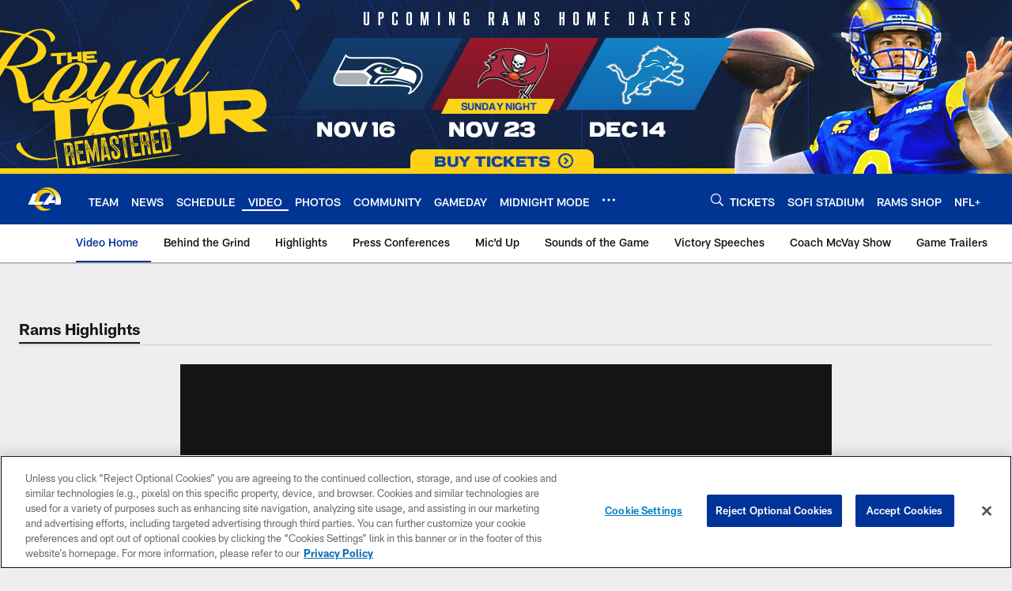

--- FILE ---
content_type: text/html; charset=utf-8
request_url: https://www.google.com/recaptcha/api2/aframe
body_size: 268
content:
<!DOCTYPE HTML><html><head><meta http-equiv="content-type" content="text/html; charset=UTF-8"></head><body><script nonce="hx4S60aDDEzGBC9irJqZ5g">/** Anti-fraud and anti-abuse applications only. See google.com/recaptcha */ try{var clients={'sodar':'https://pagead2.googlesyndication.com/pagead/sodar?'};window.addEventListener("message",function(a){try{if(a.source===window.parent){var b=JSON.parse(a.data);var c=clients[b['id']];if(c){var d=document.createElement('img');d.src=c+b['params']+'&rc='+(localStorage.getItem("rc::a")?sessionStorage.getItem("rc::b"):"");window.document.body.appendChild(d);sessionStorage.setItem("rc::e",parseInt(sessionStorage.getItem("rc::e")||0)+1);localStorage.setItem("rc::h",'1762297105733');}}}catch(b){}});window.parent.postMessage("_grecaptcha_ready", "*");}catch(b){}</script></body></html>

--- FILE ---
content_type: text/javascript; charset=utf-8
request_url: https://auth-id.therams.com/accounts.webSdkBootstrap?apiKey=4_9uJbeFZZVmtKTfSv1bjUVQ&pageURL=https%3A%2F%2Fwww.therams.com%2Fvideo%2Ftavon-austin-reverse-td-19082350&sdk=js_latest&sdkBuild=18063&format=json
body_size: 416
content:
{
  "callId": "019a5117ba367f7891cc22ee8e2e6a16",
  "errorCode": 0,
  "apiVersion": 2,
  "statusCode": 200,
  "statusReason": "OK",
  "time": "2025-11-04T22:58:20.867Z",
  "hasGmid": "ver4"
}